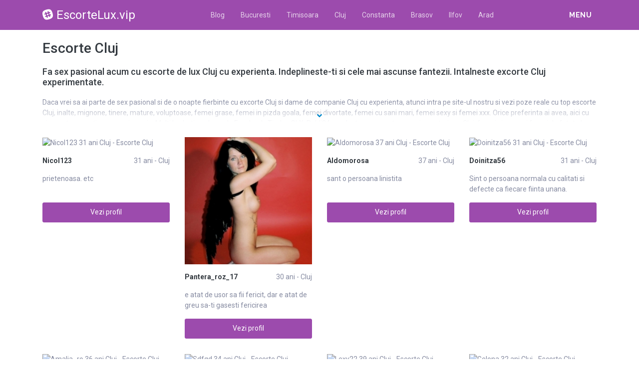

--- FILE ---
content_type: text/html; charset=UTF-8
request_url: https://escortelux.vip/escorte/cluj
body_size: 12336
content:
<!DOCTYPE html>
<html xmlns="http://www.w3.org/1999/xhtml" lang="ro" xml:lang="ro">
    <head>
        <base href="https://escortelux.vip/"/>
        <title>Escorte Cluj</title>
        <meta name="viewport" content="width=device-width, initial-scale=1, minimum-scale=1"/>
        <meta name="description" content="Escorte cluj care fac sex pe bani intra pe site sa vezi cele mai sexi escorte mature cluj perverse si care satisfac orice fantezie sexuala sex pasional" />
        <meta name="keywords" content=""/>
        <meta http-equiv="Content-Type" content="text/html; charset=UTF-8"/>
        <link rel="canonical" href="https://escortelux.vip/escorte/cluj" />
        <link rel="shortcut icon" type="image/png" href="static/images//favicon.ico"/>
        <link rel="stylesheet" href="https://escortelux.vip/assets/css/girls4date.landing.css?version=1768915407" />
        <!--push-->
        <script src="https://www.gstatic.com/firebasejs/6.6.1/firebase-app.js"></script>
        <script src="https://www.gstatic.com/firebasejs/6.6.1/firebase-messaging.js"></script>
        <script src="/sixupush.sw.js?version=1570467092"></script>
        <!--push-->
        <link rel="stylesheet" href="https://use.fontawesome.com/releases/v5.2.0/css/all.css" integrity="sha384-hWVjflwFxL6sNzntih27bfxkr27PmbbK/iSvJ+a4+0owXq79v+lsFkW54bOGbiDQ" crossorigin="anonymous">
            <link rel="stylesheet" href="https://escortelux.vip/assets/css/custom.css?v=0.0.22" />
                        <script src="//code.jquery.com/jquery-1.12.4.min.js" integrity="sha256-ZosEbRLbNQzLpnKIkEdrPv7lOy9C27hHQ+Xp8a4MxAQ=" crossorigin="anonymous"></script>
        <!-- Yandex.Metrika counter -->
<script type="text/javascript" >
   (function(m,e,t,r,i,k,a){m[i]=m[i]||function(){(m[i].a=m[i].a||[]).push(arguments)};
   m[i].l=1*new Date();k=e.createElement(t),a=e.getElementsByTagName(t)[0],k.async=1,k.src=r,a.parentNode.insertBefore(k,a)})
   (window, document, "script", "https://mc.yandex.ru/metrika/tag.js", "ym");

   ym(85443403, "init", {
        clickmap:true,
        trackLinks:true,
        accurateTrackBounce:true
   });
</script>
<noscript><div><img src="https://mc.yandex.ru/watch/85443403" style="position:absolute; left:-9999px;" alt="" /></div></noscript>
<!-- /Yandex.Metrika counter -->
    </head>
    <body class="bg-white pd-t-55">        <div class="g4d-sidebar-menu">
            <a href="" class="nav-close"><i class="fa fa-times"></i></a>
            <nav class="nav">
                <a class="nav-link" href="Escorte/alba" title="Femei din Alba">Alba</a><a class="nav-link" href="Escorte/arad" title="Femei din Arad">Arad</a><a class="nav-link" href="Escorte/arges" title="Femei din Arges">Arges</a><a class="nav-link" href="Escorte/bacau" title="Femei din Bacau">Bacau</a><a class="nav-link" href="Escorte/bihor" title="Femei din Bihor">Bihor</a><a class="nav-link" href="Escorte/bistrita-nasaud" title="Femei din Bistrita-Nasaud">Bistrita-Nasaud</a><a class="nav-link" href="Escorte/botosani" title="Femei din Botosani">Botosani</a><a class="nav-link" href="Escorte/braila" title="Femei din Braila">Braila</a><a class="nav-link" href="Escorte/brasov" title="Femei din Brasov">Brasov</a><a class="nav-link" href="Escorte/bucuresti" title="Femei din Bucuresti">Bucuresti</a><a class="nav-link" href="Escorte/buzau" title="Femei din Buzau">Buzau</a><a class="nav-link" href="Escorte/calarasi" title="Femei din Calarasi">Calarasi</a><a class="nav-link" href="Escorte/caras-severin" title="Femei din Caras-Severin">Caras-Severin</a><a class="nav-link" href="Escorte/cluj" title="Femei din Cluj">Cluj</a><a class="nav-link" href="Escorte/constanta" title="Femei din Constanta">Constanta</a><a class="nav-link" href="Escorte/covasna" title="Femei din Covasna">Covasna</a><a class="nav-link" href="Escorte/dambovita" title="Femei din Dambovita">Dambovita</a><a class="nav-link" href="Escorte/dolj" title="Femei din Dolj">Dolj</a><a class="nav-link" href="Escorte/galati" title="Femei din Galati">Galati</a><a class="nav-link" href="Escorte/giurgiu" title="Femei din Giurgiu">Giurgiu</a><a class="nav-link" href="Escorte/gorj" title="Femei din Gorj">Gorj</a><a class="nav-link" href="Escorte/harghita" title="Femei din Harghita">Harghita</a><a class="nav-link" href="Escorte/hunedoara" title="Femei din Hunedoara">Hunedoara</a><a class="nav-link" href="Escorte/ialomita" title="Femei din Ialomita">Ialomita</a><a class="nav-link" href="Escorte/iasi" title="Femei din Iasi">Iasi</a><a class="nav-link" href="Escorte/ilfov" title="Femei din Ilfov">Ilfov</a><a class="nav-link" href="Escorte/maramures" title="Femei din Maramures">Maramures</a><a class="nav-link" href="Escorte/mehedinti" title="Femei din Mehedinti">Mehedinti</a><a class="nav-link" href="Escorte/mures" title="Femei din Mures">Mures</a><a class="nav-link" href="Escorte/neamt" title="Femei din Neamt">Neamt</a><a class="nav-link" href="Escorte/olt" title="Femei din Olt">Olt</a><a class="nav-link" href="Escorte/prahova" title="Femei din Prahova">Prahova</a><a class="nav-link" href="Escorte/salaj" title="Femei din Salaj">Salaj</a><a class="nav-link" href="Escorte/satu-mare" title="Femei din Satu-Mare">Satu-Mare</a><a class="nav-link" href="Escorte/sibiu" title="Femei din Sibiu">Sibiu</a><a class="nav-link" href="Escorte/suceava" title="Femei din Suceava">Suceava</a><a class="nav-link" href="Escorte/teleorman" title="Femei din Teleorman">Teleorman</a><a class="nav-link" href="Escorte/timis" title="Femei din Timis">Timis</a><a class="nav-link" href="Escorte/tulcea" title="Femei din Tulcea">Tulcea</a><a class="nav-link" href="Escorte/valcea" title="Femei din Valcea">Valcea</a><a class="nav-link" href="Escorte/vaslui" title="Femei din Vaslui">Vaslui</a><a class="nav-link" href="Escorte/vrancea" title="Femei din Vrancea">Vrancea</a>  
            </nav>
        </div>
        <div class="g4d-header">
            <div class="container">
                <p class="g4d-logo"> <a href="https://escortelux.vip/" class="alogo"><i class="fab fa-slack"></i>EscorteLux.vip</a></p>
                <nav class="nav g4d-header-nav">
                    <a href="https://escortelux.vip/" class="nav-link-close"><i class="icon ion-close-round"></i></a>
                    <a href="/blog" class="nav-link">Blog</a>
                    <a href="https://escortelux.vip/escorte/bucuresti" class="nav-link">Bucuresti</a>
                    <a href="https://escortelux.vip/escorte/timis" class="nav-link">Timisoara</a>
                    <a href="https://escortelux.vip/escorte/cluj" class="nav-link">Cluj</a>
                    <a href="https://escortelux.vip/escorte/constanta" class="nav-link">Constanta</a>
                    <a href="https://escortelux.vip/escorte/brasov" class="nav-link">Brasov</a>
                    <a href="https://escortelux.vip/escorte/ilfov" class="nav-link">Ilfov</a>
                    <a href="https://escortelux.vip/escorte/arad" class="nav-link">Arad</a>

                </nav>

                <div class="dropdown">
                    <a href="" class="dropdown-link" data-toggle="dropdown" aria-haspopup="true" aria-expanded="false" data-offset="10,10"><span>Menu</span> <i class="icon ion-navicon-round"></i></a>
                    <div class="dropdown-menu dropdown-menu-right">
                        <div class="row">
                            <div class="col-md-3"><div class=" nav flex-column tx-size-13 tx-medium"><a href="escorte/alba" title="Femei din Alba" class="tx-gray-dark">Alba</a><a href="escorte/arad" title="Femei din Arad" class="tx-gray-dark">Arad</a><a href="escorte/arges" title="Femei din Arges" class="tx-gray-dark">Arges</a><a href="escorte/bacau" title="Femei din Bacau" class="tx-gray-dark">Bacau</a><a href="escorte/bihor" title="Femei din Bihor" class="tx-gray-dark">Bihor</a><a href="escorte/bistrita-nasaud" title="Femei din Bistrita-Nasaud" class="tx-gray-dark">Bistrita-Nasaud</a><a href="escorte/botosani" title="Femei din Botosani" class="tx-gray-dark">Botosani</a><a href="escorte/braila" title="Femei din Braila" class="tx-gray-dark">Braila</a><a href="escorte/brasov" title="Femei din Brasov" class="tx-gray-dark">Brasov</a><a href="escorte/bucuresti" title="Femei din Bucuresti" class="tx-gray-dark">Bucuresti</a><a href="escorte/buzau" title="Femei din Buzau" class="tx-gray-dark">Buzau</a></div></div><div class="col-md-3"><div class=" nav flex-column tx-size-13 tx-medium"><a href="escorte/calarasi" title="Femei din Calarasi" class="tx-gray-dark">Calarasi</a><a href="escorte/caras-severin" title="Femei din Caras-Severin" class="tx-gray-dark">Caras-Severin</a><a href="escorte/cluj" title="Femei din Cluj" class="tx-gray-dark">Cluj</a><a href="escorte/constanta" title="Femei din Constanta" class="tx-gray-dark">Constanta</a><a href="escorte/covasna" title="Femei din Covasna" class="tx-gray-dark">Covasna</a><a href="escorte/dambovita" title="Femei din Dambovita" class="tx-gray-dark">Dambovita</a><a href="escorte/dolj" title="Femei din Dolj" class="tx-gray-dark">Dolj</a><a href="escorte/galati" title="Femei din Galati" class="tx-gray-dark">Galati</a><a href="escorte/giurgiu" title="Femei din Giurgiu" class="tx-gray-dark">Giurgiu</a><a href="escorte/gorj" title="Femei din Gorj" class="tx-gray-dark">Gorj</a><a href="escorte/harghita" title="Femei din Harghita" class="tx-gray-dark">Harghita</a></div></div><div class="col-md-3"><div class=" nav flex-column tx-size-13 tx-medium"><a href="escorte/hunedoara" title="Femei din Hunedoara" class="tx-gray-dark">Hunedoara</a><a href="escorte/ialomita" title="Femei din Ialomita" class="tx-gray-dark">Ialomita</a><a href="escorte/iasi" title="Femei din Iasi" class="tx-gray-dark">Iasi</a><a href="escorte/ilfov" title="Femei din Ilfov" class="tx-gray-dark">Ilfov</a><a href="escorte/maramures" title="Femei din Maramures" class="tx-gray-dark">Maramures</a><a href="escorte/mehedinti" title="Femei din Mehedinti" class="tx-gray-dark">Mehedinti</a><a href="escorte/mures" title="Femei din Mures" class="tx-gray-dark">Mures</a><a href="escorte/neamt" title="Femei din Neamt" class="tx-gray-dark">Neamt</a><a href="escorte/olt" title="Femei din Olt" class="tx-gray-dark">Olt</a><a href="escorte/prahova" title="Femei din Prahova" class="tx-gray-dark">Prahova</a><a href="escorte/salaj" title="Femei din Salaj" class="tx-gray-dark">Salaj</a></div></div><div class="col-md-3"><div class=" nav flex-column tx-size-13 tx-medium"><a href="escorte/satu-mare" title="Femei din Satu-Mare" class="tx-gray-dark">Satu-Mare</a><a href="escorte/sibiu" title="Femei din Sibiu" class="tx-gray-dark">Sibiu</a><a href="escorte/suceava" title="Femei din Suceava" class="tx-gray-dark">Suceava</a><a href="escorte/teleorman" title="Femei din Teleorman" class="tx-gray-dark">Teleorman</a><a href="escorte/timis" title="Femei din Timis" class="tx-gray-dark">Timis</a><a href="escorte/tulcea" title="Femei din Tulcea" class="tx-gray-dark">Tulcea</a><a href="escorte/valcea" title="Femei din Valcea" class="tx-gray-dark">Valcea</a><a href="escorte/vaslui" title="Femei din Vaslui" class="tx-gray-dark">Vaslui</a><a href="escorte/vrancea" title="Femei din Vrancea" class="tx-gray-dark">Vrancea</a></div></div>  
                        </div>
                    </div><!-- dropdown-menu -->
                </div><!-- dropdown -->
                <a id="g4dMobileMenu" href="" class="mobile-menu"><span>Menu</span> <i class="icon ion-navicon-round"></i></a>
            </div>
        </div>


        <!-- Main -->
        <div class="g4d-body">
            <div class="container">
                                <h1 class="tx-gray-800 mg-t-20">Escorte Cluj</h1>
    <h2 class="tx-gray-800 mg-t-20 mg-b-20 tx-18">Fa sex pasional acum cu escorte de lux Cluj cu experienta. Indeplineste-ti si cele mai ascunse fantezii. Intalneste excorte Cluj experimentate. </h2>
            <div class="boxVMore">
        <div class="boxVMoreTxtBox"><div class="boxVMoreTxt">
            <p>Daca vrei sa ai parte de sex pasional si de o noapte fierbinte cu excorte Cluj si dame de companie Cluj cu experienta, atunci intra pe site-ul nostru si vezi poze reale cu top escorte Cluj, inalte, mignone, tinere, mature, voluptoase, femei grase, femei in pizda goala, femei divortate, femei cu sani mari, femei sexy si femei xxx. Orice preferinta ai avea, aici cu siguranta gasesti ceea ce ai nevoie. Multi barbati apeleaza la Facebook, Tinder, OLX, Publi24, sau Instagram pentru a gasi anunturi sex Cluj, femei singure si femei de futut, dar din pacate pe aceste retele de socializare pozele cu curve Cluj nici macar nu sunt reale. Nu este si cazul site-ului nostru, unde cu siguranta vei gasi fete Cluj extrem de atractive, Cluj escort, femei nud, femei bune, si femei pentru sex super pasionale. Toate te asteapta sa iti ofere clipe de neuitat, precum si cel mai tare sex anal sau sex oral. Uita de sex gratuit, femei ieftine, femei care se fut gratis si fete urate, si bucura-te acum de o experienta intima de neuitat cu femei mature de companie, femei frumoase, femei care sug pula, si femei care fac sex pasional. Mergi la sigur cu ajutorul site-ului nostru, unde poti gasi si webcam Cluj, unde vei avea ocazia sa admiri femei si fete voluptoase, pe care le poti suna pentru a stabili o intalnire intima. Nu ezita si alege o escorta Cluj super pasionala, o doamna maritata si dornica, o doamna divortata sau vaduva care abia asteapta sa experimenteze cu tine orice iti doresti pe plan sexual. Uita de tarfe si prostituate, si nu mai alege o femeie ieftina pentru sex, ci experimenteaza cu femei mature si escort Cluj cu pofta de sex pasional. Daca vrei placeri de neuitat si nu mai poti astepta pana gasesti o partenera, acum ai la indemana ta sex Cluj de cea mai buna calitate, cu femei sex frumoase si dornice, femei care se fut pe bani, femei mature goale, fete frumoase, si fete sexi. Toate abia asteapta sa puna in practica orice fantezie sexuala pe care o ai si pe care vrei sa o vezi implinita. Pe site mai gasesti si femei care se masturbeaza pe video cam sau la telefon, femei mature sexy, femei mature lesbiene, femei mature care se fut, si fete pentru sex fierbinte. Te-ai saturat de relatia monotona pe care o ai si iti doresti sa traiesti o experienta unica in materie de sex cu o profesionista? Nu mai pierde timpul si renunta la forum nimfomane Cluj pentru a intalni acum fete singure si disponibile la orice ora, fete xxx, fete futacioase, si fete care sug pula. Renunta la curve ieftine si fara experienta, si bucura-te de momente pasionale cu curve de lux, curve xxx, curve mature, curve porno, si femei bune de pula. Daca urmaresti filme porno cu fete virgine si ai o fantezie de acest gen, pe site gasesti si fete virgine cu care iti poti satisface chiar acum fantezia sexuala. Acum poti avea parte de placere de neegalat si senzatii unice daca alegi un futai cu femei mature. </p>
        </div></div>
        <div class="boxVMoreBtn"><a href="#"><i class="fa fa-angle-down"></i></a></div>
    </div>
    
<div class="row row-xs row-sm-sm row-lg g4d-profile-list-2 g4d-profile-row">
    
        <div class="col-6 col-lg-3 mg-b-30">
            <figure>
                <img src="https://www.mediacx.com/escorte/upload/thumbs/150-5391415_2756.jpg" class="img-fluid wd-100p" alt="Nicol123 31 ani Cluj - Escorte Cluj">
                <div class="g4d-profile-name">
                    <p class="tx-gray-800 tx-bold">Nicol123</p>
                    <p>31 ani - Cluj</p>
                </div>
                <p class="descr d-none d-sm-block">prietenoasa. etc</p>
                <a href="profile/2756" class="btn btn-success btn-block g4d-btn-profile" rel="nofollow">Vezi profil</a>
            </figure>
        </div>
	
        <div class="col-6 col-lg-3 mg-b-30">
            <figure>
                <img src="https://www.mediacx.com/escorte/upload/thumbs/150-5724525_3206.jpg" class="img-fluid wd-100p" alt="Pantera_roz_17 30 ani Cluj - Escorte Cluj">
                <div class="g4d-profile-name">
                    <p class="tx-gray-800 tx-bold">Pantera_roz_17</p>
                    <p>30 ani - Cluj</p>
                </div>
                <p class="descr d-none d-sm-block">e atat de usor sa fii fericit, dar e atat de greu sa-ti gasesti fericirea</p>
                <a href="profile/3206" class="btn btn-success btn-block g4d-btn-profile" rel="nofollow">Vezi profil</a>
            </figure>
        </div>
	
        <div class="col-6 col-lg-3 mg-b-30">
            <figure>
                <img src="https://www.mediacx.com/escorte/upload/thumbs/150-9867361_3164.jpg" class="img-fluid wd-100p" alt="Aldomorosa 37 ani Cluj - Escorte Cluj">
                <div class="g4d-profile-name">
                    <p class="tx-gray-800 tx-bold">Aldomorosa</p>
                    <p>37 ani - Cluj</p>
                </div>
                <p class="descr d-none d-sm-block">sant o persoana linistita</p>
                <a href="profile/3164" class="btn btn-success btn-block g4d-btn-profile" rel="nofollow">Vezi profil</a>
            </figure>
        </div>
	
        <div class="col-6 col-lg-3 mg-b-30">
            <figure>
                <img src="https://www.mediacx.com/escorte/upload/thumbs/150-2944586_3123.jpg" class="img-fluid wd-100p" alt="Doinitza56 31 ani Cluj - Escorte Cluj">
                <div class="g4d-profile-name">
                    <p class="tx-gray-800 tx-bold">Doinitza56</p>
                    <p>31 ani - Cluj</p>
                </div>
                <p class="descr d-none d-sm-block">Sint o persoana normala cu calitati si defecte ca fiecare fiinta unana. </p>
                <a href="profile/3123" class="btn btn-success btn-block g4d-btn-profile" rel="nofollow">Vezi profil</a>
            </figure>
        </div>
	
        <div class="col-6 col-lg-3 mg-b-30">
            <figure>
                <img src="https://www.mediacx.com/escorte/upload/thumbs/150-4459803_3082.jpg" class="img-fluid wd-100p" alt="Amalia_ro 36 ani Cluj - Escorte Cluj">
                <div class="g4d-profile-name">
                    <p class="tx-gray-800 tx-bold">Amalia_ro</p>
                    <p>36 ani - Cluj</p>
                </div>
                <p class="descr d-none d-sm-block">o persoana sincera si cu mult bun simt</p>
                <a href="profile/3082" class="btn btn-success btn-block g4d-btn-profile" rel="nofollow">Vezi profil</a>
            </figure>
        </div>
	
        <div class="col-6 col-lg-3 mg-b-30">
            <figure>
                <img src="https://www.mediacx.com/escorte/upload/thumbs/150-1211252_3041.jpg" class="img-fluid wd-100p" alt="Sdfgd 34 ani Cluj - Escorte Cluj">
                <div class="g4d-profile-name">
                    <p class="tx-gray-800 tx-bold">Sdfgd</p>
                    <p>34 ani - Cluj</p>
                </div>
                <p class="descr d-none d-sm-block">of e tare greu sa te descrii, insa consider ca sunt o persoana destul de matura,</p>
                <a href="profile/3041" class="btn btn-success btn-block g4d-btn-profile" rel="nofollow">Vezi profil</a>
            </figure>
        </div>
	
        <div class="col-6 col-lg-3 mg-b-30">
            <figure>
                <img src="https://www.mediacx.com/escorte/upload/thumbs/150-1694846_3002.jpg" class="img-fluid wd-100p" alt="Lexy22 39 ani Cluj - Escorte Cluj">
                <div class="g4d-profile-name">
                    <p class="tx-gray-800 tx-bold">Lexy22</p>
                    <p>39 ani - Cluj</p>
                </div>
                <p class="descr d-none d-sm-block">calma linistita cu capul pe umeri</p>
                <a href="profile/3002" class="btn btn-success btn-block g4d-btn-profile" rel="nofollow">Vezi profil</a>
            </figure>
        </div>
	
        <div class="col-6 col-lg-3 mg-b-30">
            <figure>
                <img src="https://www.mediacx.com/escorte/upload/thumbs/150-1084008_2960.jpg" class="img-fluid wd-100p" alt="Gelona 32 ani Cluj - Escorte Cluj">
                <div class="g4d-profile-name">
                    <p class="tx-gray-800 tx-bold">Gelona</p>
                    <p>32 ani - Cluj</p>
                </div>
                <p class="descr d-none d-sm-block">satena, ochi caprui, licentiata</p>
                <a href="profile/2960" class="btn btn-success btn-block g4d-btn-profile" rel="nofollow">Vezi profil</a>
            </figure>
        </div>
	
        <div class="col-6 col-lg-3 mg-b-30">
            <figure>
                <img src="https://www.mediacx.com/escorte/upload/thumbs/150-4233506_2919.jpg" class="img-fluid wd-100p" alt="Mariana1959 25 ani Cluj - Escorte Cluj">
                <div class="g4d-profile-name">
                    <p class="tx-gray-800 tx-bold">Mariana1959</p>
                    <p>25 ani - Cluj</p>
                </div>
                <p class="descr d-none d-sm-block">nu sunt aici pt aventuri. sper sa fiu inteleasa vreau o relatie bazata pe respec</p>
                <a href="profile/2919" class="btn btn-success btn-block g4d-btn-profile" rel="nofollow">Vezi profil</a>
            </figure>
        </div>
	
        <div class="col-6 col-lg-3 mg-b-30">
            <figure>
                <img src="https://www.mediacx.com/escorte/upload/thumbs/150-4536599_2881.jpg" class="img-fluid wd-100p" alt="Byank_buburuza 28 ani Cluj - Escorte Cluj">
                <div class="g4d-profile-name">
                    <p class="tx-gray-800 tx-bold">Byank_buburuza</p>
                    <p>28 ani - Cluj</p>
                </div>
                <p class="descr d-none d-sm-block">buna! sunt usor haotica si in miscare tot timpul, schimbatoare ( a nu se inteleg</p>
                <a href="profile/2881" class="btn btn-success btn-block g4d-btn-profile" rel="nofollow">Vezi profil</a>
            </figure>
        </div>
	
        <div class="col-6 col-lg-3 mg-b-30">
            <figure>
                <img src="https://www.mediacx.com/escorte/upload/thumbs/150-1201736_2840.jpg" class="img-fluid wd-100p" alt="Sara250c 31 ani Cluj - Escorte Cluj">
                <div class="g4d-profile-name">
                    <p class="tx-gray-800 tx-bold">Sara250c</p>
                    <p>31 ani - Cluj</p>
                </div>
                <p class="descr d-none d-sm-block">Totul ne desparte:*</p>
                <a href="profile/2840" class="btn btn-success btn-block g4d-btn-profile" rel="nofollow">Vezi profil</a>
            </figure>
        </div>
	
        <div class="col-6 col-lg-3 mg-b-30">
            <figure>
                <img src="https://www.mediacx.com/escorte/upload/thumbs/150-9831749_2798.jpg" class="img-fluid wd-100p" alt="Gretit 35 ani Cluj - Escorte Cluj">
                <div class="g4d-profile-name">
                    <p class="tx-gray-800 tx-bold">Gretit</p>
                    <p>35 ani - Cluj</p>
                </div>
                <p class="descr d-none d-sm-block">sunt o persoana sincera, distractiva, intelgatoare</p>
                <a href="profile/2798" class="btn btn-success btn-block g4d-btn-profile" rel="nofollow">Vezi profil</a>
            </figure>
        </div>
	
        <div class="col-6 col-lg-3 mg-b-30">
            <figure>
                <img src="https://www.mediacx.com/escorte/upload/thumbs/150-9169144_3246.jpg" class="img-fluid wd-100p" alt="Claudia25 35 ani Cluj - Escorte Cluj">
                <div class="g4d-profile-name">
                    <p class="tx-gray-800 tx-bold">Claudia25</p>
                    <p>35 ani - Cluj</p>
                </div>
                <p class="descr d-none d-sm-block">sunt o fata de gasca si sunt foarte ambitioasa</p>
                <a href="profile/3246" class="btn btn-success btn-block g4d-btn-profile" rel="nofollow">Vezi profil</a>
            </figure>
        </div>
	
        <div class="col-6 col-lg-3 mg-b-30">
            <figure>
                <img src="https://www.mediacx.com/escorte/upload/thumbs/150-8943247_2714.jpg" class="img-fluid wd-100p" alt="Sga33 31 ani Cluj - Escorte Cluj">
                <div class="g4d-profile-name">
                    <p class="tx-gray-800 tx-bold">Sga33</p>
                    <p>31 ani - Cluj</p>
                </div>
                <p class="descr d-none d-sm-block">O femeie singura care are nevoie de dragoste si siguranta</p>
                <a href="profile/2714" class="btn btn-success btn-block g4d-btn-profile" rel="nofollow">Vezi profil</a>
            </figure>
        </div>
	
        <div class="col-6 col-lg-3 mg-b-30">
            <figure>
                <img src="https://www.mediacx.com/escorte/upload/thumbs/150-4698985_2674.jpg" class="img-fluid wd-100p" alt="Danutzaand 37 ani Cluj - Escorte Cluj">
                <div class="g4d-profile-name">
                    <p class="tx-gray-800 tx-bold">Danutzaand</p>
                    <p>37 ani - Cluj</p>
                </div>
                <p class="descr d-none d-sm-block">intr-o zi, cineva o sa intre in viata ta si te va face sa intelegi de ce nu a me</p>
                <a href="profile/2674" class="btn btn-success btn-block g4d-btn-profile" rel="nofollow">Vezi profil</a>
            </figure>
        </div>
	
        <div class="col-6 col-lg-3 mg-b-30">
            <figure>
                <img src="https://www.mediacx.com/escorte/upload/thumbs/150-2499383_2633.jpg" class="img-fluid wd-100p" alt="Marianna45 33 ani Cluj - Escorte Cluj">
                <div class="g4d-profile-name">
                    <p class="tx-gray-800 tx-bold">Marianna45</p>
                    <p>33 ani - Cluj</p>
                </div>
                <p class="descr d-none d-sm-block">Dak esty un imbecil nu te baga in seama. !</p>
                <a href="profile/2633" class="btn btn-success btn-block g4d-btn-profile" rel="nofollow">Vezi profil</a>
            </figure>
        </div>
	
        <div class="col-6 col-lg-3 mg-b-30">
            <figure>
                <img src="https://www.mediacx.com/escorte/upload/thumbs/150-3345847_2593.jpg" class="img-fluid wd-100p" alt="Danielaroma71 26 ani Cluj - Escorte Cluj">
                <div class="g4d-profile-name">
                    <p class="tx-gray-800 tx-bold">Danielaroma71</p>
                    <p>26 ani - Cluj</p>
                </div>
                <p class="descr d-none d-sm-block">sunt eu ca nimeni altcineva. , . sunt deosebita. </p>
                <a href="profile/2593" class="btn btn-success btn-block g4d-btn-profile" rel="nofollow">Vezi profil</a>
            </figure>
        </div>
	
        <div class="col-6 col-lg-3 mg-b-30">
            <figure>
                <img src="https://www.mediacx.com/escorte/upload/thumbs/150-2811578_2551.jpg" class="img-fluid wd-100p" alt="Danyyyela 28 ani Cluj - Escorte Cluj">
                <div class="g4d-profile-name">
                    <p class="tx-gray-800 tx-bold">Danyyyela</p>
                    <p>28 ani - Cluj</p>
                </div>
                <p class="descr d-none d-sm-block">Energica si singura, dar deloc disperata</p>
                <a href="profile/2551" class="btn btn-success btn-block g4d-btn-profile" rel="nofollow">Vezi profil</a>
            </figure>
        </div>
	
        <div class="col-6 col-lg-3 mg-b-30">
            <figure>
                <img src="https://www.mediacx.com/escorte/upload/thumbs/150-7338337_2509.jpg" class="img-fluid wd-100p" alt="Telirely 39 ani Cluj - Escorte Cluj">
                <div class="g4d-profile-name">
                    <p class="tx-gray-800 tx-bold">Telirely</p>
                    <p>39 ani - Cluj</p>
                </div>
                <p class="descr d-none d-sm-block">sunt o fata super de treaba. </p>
                <a href="profile/2509" class="btn btn-success btn-block g4d-btn-profile" rel="nofollow">Vezi profil</a>
            </figure>
        </div>
	
        <div class="col-6 col-lg-3 mg-b-30">
            <figure>
                <img src="https://www.mediacx.com/escorte/upload/thumbs/150-5880894_2467.jpg" class="img-fluid wd-100p" alt="Flory16 27 ani Cluj - Escorte Cluj">
                <div class="g4d-profile-name">
                    <p class="tx-gray-800 tx-bold">Flory16</p>
                    <p>27 ani - Cluj</p>
                </div>
                <p class="descr d-none d-sm-block">Ma voi stradui sa nu va dezamagesc!</p>
                <a href="profile/2467" class="btn btn-success btn-block g4d-btn-profile" rel="nofollow">Vezi profil</a>
            </figure>
        </div>
	
        <div class="col-6 col-lg-3 mg-b-30">
            <figure>
                <img src="https://www.mediacx.com/escorte/upload/thumbs/150-8329528_2425.jpg" class="img-fluid wd-100p" alt="Mm55 26 ani Cluj - Escorte Cluj">
                <div class="g4d-profile-name">
                    <p class="tx-gray-800 tx-bold">Mm55</p>
                    <p>26 ani - Cluj</p>
                </div>
                <p class="descr d-none d-sm-block">draguta, pasionala si inteligenta</p>
                <a href="profile/2425" class="btn btn-success btn-block g4d-btn-profile" rel="nofollow">Vezi profil</a>
            </figure>
        </div>
	
        <div class="col-6 col-lg-3 mg-b-30">
            <figure>
                <img src="https://www.mediacx.com/escorte/upload/thumbs/150-7278572_2383.jpg" class="img-fluid wd-100p" alt="Elly2727 30 ani Cluj - Escorte Cluj">
                <div class="g4d-profile-name">
                    <p class="tx-gray-800 tx-bold">Elly2727</p>
                    <p>30 ani - Cluj</p>
                </div>
                <p class="descr d-none d-sm-block">Vesela, ambitioasa, cand imi propun ceva merg pana la capat. </p>
                <a href="profile/2383" class="btn btn-success btn-block g4d-btn-profile" rel="nofollow">Vezi profil</a>
            </figure>
        </div>
	
        <div class="col-6 col-lg-3 mg-b-30">
            <figure>
                <img src="https://www.mediacx.com/escorte/upload/thumbs/150-6082249_2342.jpg" class="img-fluid wd-100p" alt="Cyclone 35 ani Cluj - Escorte Cluj">
                <div class="g4d-profile-name">
                    <p class="tx-gray-800 tx-bold">Cyclone</p>
                    <p>35 ani - Cluj</p>
                </div>
                <p class="descr d-none d-sm-block">I am spontaneous, traditional at heart, rarely get angry, appreciate honesty, an</p>
                <a href="profile/2342" class="btn btn-success btn-block g4d-btn-profile" rel="nofollow">Vezi profil</a>
            </figure>
        </div>
	
        <div class="col-6 col-lg-3 mg-b-30">
            <figure>
                <img src="https://www.mediacx.com/escorte/upload/thumbs/150-9467329_2300.jpg" class="img-fluid wd-100p" alt="Carina_val 34 ani Cluj - Escorte Cluj">
                <div class="g4d-profile-name">
                    <p class="tx-gray-800 tx-bold">Carina_val</p>
                    <p>34 ani - Cluj</p>
                </div>
                <p class="descr d-none d-sm-block">viata e frumoasa, scurta si trebuie traita la max</p>
                <a href="profile/2300" class="btn btn-success btn-block g4d-btn-profile" rel="nofollow">Vezi profil</a>
            </figure>
        </div>
	
        <div class="col-6 col-lg-3 mg-b-30">
            <figure>
                <img src="https://www.mediacx.com/escorte/upload/thumbs/150-9023219_3695.jpg" class="img-fluid wd-100p" alt="Eunice25 31 ani Cluj - Escorte Cluj">
                <div class="g4d-profile-name">
                    <p class="tx-gray-800 tx-bold">Eunice25</p>
                    <p>31 ani - Cluj</p>
                </div>
                <p class="descr d-none d-sm-block">persoana corecta, onesta. </p>
                <a href="profile/3695" class="btn btn-success btn-block g4d-btn-profile" rel="nofollow">Vezi profil</a>
            </figure>
        </div>
	
        <div class="col-6 col-lg-3 mg-b-30">
            <figure>
                <img src="https://www.mediacx.com/escorte/upload/thumbs/150-5680917_4186.jpg" class="img-fluid wd-100p" alt="Lo_re_na 28 ani Cluj - Escorte Cluj">
                <div class="g4d-profile-name">
                    <p class="tx-gray-800 tx-bold">Lo_re_na</p>
                    <p>28 ani - Cluj</p>
                </div>
                <p class="descr d-none d-sm-block">Sunt o persoana modesta, romantica, linistita. Nu-mi place sa vorbesc despre min</p>
                <a href="profile/4186" class="btn btn-success btn-block g4d-btn-profile" rel="nofollow">Vezi profil</a>
            </figure>
        </div>
	
        <div class="col-6 col-lg-3 mg-b-30">
            <figure>
                <img src="https://www.mediacx.com/escorte/upload/thumbs/150-2654390_4105.jpg" class="img-fluid wd-100p" alt="Liubii 35 ani Cluj - Escorte Cluj">
                <div class="g4d-profile-name">
                    <p class="tx-gray-800 tx-bold">Liubii</p>
                    <p>35 ani - Cluj</p>
                </div>
                <p class="descr d-none d-sm-block">bruneta. ochii caprui. sursa ta de inspiratie</p>
                <a href="profile/4105" class="btn btn-success btn-block g4d-btn-profile" rel="nofollow">Vezi profil</a>
            </figure>
        </div>
	
        <div class="col-6 col-lg-3 mg-b-30">
            <figure>
                <img src="https://www.mediacx.com/escorte/upload/thumbs/150-2511138_4064.jpg" class="img-fluid wd-100p" alt="Danaida78 34 ani Cluj - Escorte Cluj">
                <div class="g4d-profile-name">
                    <p class="tx-gray-800 tx-bold">Danaida78</p>
                    <p>34 ani - Cluj</p>
                </div>
                <p class="descr d-none d-sm-block">Fire vesela usor aroganta cand imi displace ceva!</p>
                <a href="profile/4064" class="btn btn-success btn-block g4d-btn-profile" rel="nofollow">Vezi profil</a>
            </figure>
        </div>
	
        <div class="col-6 col-lg-3 mg-b-30">
            <figure>
                <img src="https://www.mediacx.com/escorte/upload/thumbs/150-7680790_4023.jpg" class="img-fluid wd-100p" alt="Annencita 29 ani Cluj - Escorte Cluj">
                <div class="g4d-profile-name">
                    <p class="tx-gray-800 tx-bold">Annencita</p>
                    <p>29 ani - Cluj</p>
                </div>
                <p class="descr d-none d-sm-block">am obosit sa ascult minciuni. sa ascult oameni care se ascund in spatele unui mo</p>
                <a href="profile/4023" class="btn btn-success btn-block g4d-btn-profile" rel="nofollow">Vezi profil</a>
            </figure>
        </div>
	
        <div class="col-6 col-lg-3 mg-b-30">
            <figure>
                <img src="https://www.mediacx.com/escorte/upload/thumbs/150-2145723_3981.jpg" class="img-fluid wd-100p" alt="Www1 25 ani Cluj - Escorte Cluj">
                <div class="g4d-profile-name">
                    <p class="tx-gray-800 tx-bold">Www1</p>
                    <p>25 ani - Cluj</p>
                </div>
                <p class="descr d-none d-sm-block">sunt o fata sociabila, cu chef de viata. i-mi caut o relatie stabila alaturi de </p>
                <a href="profile/3981" class="btn btn-success btn-block g4d-btn-profile" rel="nofollow">Vezi profil</a>
            </figure>
        </div>
	
        <div class="col-6 col-lg-3 mg-b-30">
            <figure>
                <img src="https://www.mediacx.com/escorte/upload/thumbs/150-5992958_3940.jpg" class="img-fluid wd-100p" alt="Merticarmarinella 28 ani Cluj - Escorte Cluj">
                <div class="g4d-profile-name">
                    <p class="tx-gray-800 tx-bold">Merticarmarin...</p>
                    <p>28 ani - Cluj</p>
                </div>
                <p class="descr d-none d-sm-block">Despre mine nu am foarte multe de spus, doar am foarte multe de demonstrat, foar</p>
                <a href="profile/3940" class="btn btn-success btn-block g4d-btn-profile" rel="nofollow">Vezi profil</a>
            </figure>
        </div>
	
        <div class="col-6 col-lg-3 mg-b-30">
            <figure>
                <img src="https://www.mediacx.com/escorte/upload/thumbs/150-2098827_3900.jpg" class="img-fluid wd-100p" alt="Selenia_2912 30 ani Cluj - Escorte Cluj">
                <div class="g4d-profile-name">
                    <p class="tx-gray-800 tx-bold">Selenia_2912</p>
                    <p>30 ani - Cluj</p>
                </div>
                <p class="descr d-none d-sm-block">ma plac asa cum sunt</p>
                <a href="profile/3900" class="btn btn-success btn-block g4d-btn-profile" rel="nofollow">Vezi profil</a>
            </figure>
        </div>
	
        <div class="col-6 col-lg-3 mg-b-30">
            <figure>
                <img src="https://www.mediacx.com/escorte/upload/thumbs/150-1909794_3859.jpg" class="img-fluid wd-100p" alt="Lusiinda 31 ani Cluj - Escorte Cluj">
                <div class="g4d-profile-name">
                    <p class="tx-gray-800 tx-bold">Lusiinda</p>
                    <p>31 ani - Cluj</p>
                </div>
                <p class="descr d-none d-sm-block">Caut simplitate, decenta si bun-simt! A iubi inseamna poate, a lumina cea mai fr</p>
                <a href="profile/3859" class="btn btn-success btn-block g4d-btn-profile" rel="nofollow">Vezi profil</a>
            </figure>
        </div>
	
        <div class="col-6 col-lg-3 mg-b-30">
            <figure>
                <img src="https://www.mediacx.com/escorte/upload/thumbs/150-5064092_3818.jpg" class="img-fluid wd-100p" alt="Lorenko 34 ani Cluj - Escorte Cluj">
                <div class="g4d-profile-name">
                    <p class="tx-gray-800 tx-bold">Lorenko</p>
                    <p>34 ani - Cluj</p>
                </div>
                <p class="descr d-none d-sm-block">Intelectuala normala cu toate membrele si organele la locul lor si in stare buna</p>
                <a href="profile/3818" class="btn btn-success btn-block g4d-btn-profile" rel="nofollow">Vezi profil</a>
            </figure>
        </div>
	
        <div class="col-6 col-lg-3 mg-b-30">
            <figure>
                <img src="https://www.mediacx.com/escorte/upload/thumbs/150-7184470_3777.jpg" class="img-fluid wd-100p" alt="Vasilica9 27 ani Cluj - Escorte Cluj">
                <div class="g4d-profile-name">
                    <p class="tx-gray-800 tx-bold">Vasilica9</p>
                    <p>27 ani - Cluj</p>
                </div>
                <p class="descr d-none d-sm-block">eu si atit. </p>
                <a href="profile/3777" class="btn btn-success btn-block g4d-btn-profile" rel="nofollow">Vezi profil</a>
            </figure>
        </div>
	
        <div class="col-6 col-lg-3 mg-b-30">
            <figure>
                <img src="https://www.mediacx.com/escorte/upload/thumbs/150-6622835_3737.jpg" class="img-fluid wd-100p" alt="Camy23 34 ani Cluj - Escorte Cluj">
                <div class="g4d-profile-name">
                    <p class="tx-gray-800 tx-bold">Camy23</p>
                    <p>34 ani - Cluj</p>
                </div>
                <p class="descr d-none d-sm-block">plina de viata! cred. </p>
                <a href="profile/3737" class="btn btn-success btn-block g4d-btn-profile" rel="nofollow">Vezi profil</a>
            </figure>
        </div>
	
        <div class="col-6 col-lg-3 mg-b-30">
            <figure>
                <img src="https://www.mediacx.com/escorte/upload/thumbs/150-5821838_2259.jpg" class="img-fluid wd-100p" alt="Ccdana7_ 27 ani Cluj - Escorte Cluj">
                <div class="g4d-profile-name">
                    <p class="tx-gray-800 tx-bold">Ccdana7_</p>
                    <p>27 ani - Cluj</p>
                </div>
                <p class="descr d-none d-sm-block">sociabila, optimista, onesta, loiala, credincioasa, cu simtul umorului</p>
                <a href="profile/2259" class="btn btn-success btn-block g4d-btn-profile" rel="nofollow">Vezi profil</a>
            </figure>
        </div>
	
        <div class="col-6 col-lg-3 mg-b-30">
            <figure>
                <img src="https://www.mediacx.com/escorte/upload/thumbs/150-6437534_3653.jpg" class="img-fluid wd-100p" alt="Buburuza02 28 ani Cluj - Escorte Cluj">
                <div class="g4d-profile-name">
                    <p class="tx-gray-800 tx-bold">Buburuza02</p>
                    <p>28 ani - Cluj</p>
                </div>
                <p class="descr d-none d-sm-block">dak vr sa ne cun. vei afla mai multe</p>
                <a href="profile/3653" class="btn btn-success btn-block g4d-btn-profile" rel="nofollow">Vezi profil</a>
            </figure>
        </div>
	
        <div class="col-6 col-lg-3 mg-b-30">
            <figure>
                <img src="https://www.mediacx.com/escorte/upload/thumbs/150-8293299_3611.jpg" class="img-fluid wd-100p" alt="Lilien 34 ani Cluj - Escorte Cluj">
                <div class="g4d-profile-name">
                    <p class="tx-gray-800 tx-bold">Lilien</p>
                    <p>34 ani - Cluj</p>
                </div>
                <p class="descr d-none d-sm-block">Sunt o persoana sincera, cu simtul umorului, devotata intemeierii unei familii, </p>
                <a href="profile/3611" class="btn btn-success btn-block g4d-btn-profile" rel="nofollow">Vezi profil</a>
            </figure>
        </div>
	
        <div class="col-6 col-lg-3 mg-b-30">
            <figure>
                <img src="https://www.mediacx.com/escorte/upload/thumbs/150-7644409_3571.jpg" class="img-fluid wd-100p" alt="Ana0405 29 ani Cluj - Escorte Cluj">
                <div class="g4d-profile-name">
                    <p class="tx-gray-800 tx-bold">Ana0405</p>
                    <p>29 ani - Cluj</p>
                </div>
                <p class="descr d-none d-sm-block">Viata parca are mai multa savoare cand ai cu cine sa imparti un gand, o bucurie,</p>
                <a href="profile/3571" class="btn btn-success btn-block g4d-btn-profile" rel="nofollow">Vezi profil</a>
            </figure>
        </div>
	
        <div class="col-6 col-lg-3 mg-b-30">
            <figure>
                <img src="https://www.mediacx.com/escorte/upload/thumbs/150-9614467_3530.jpg" class="img-fluid wd-100p" alt="Marry_4u 33 ani Cluj - Escorte Cluj">
                <div class="g4d-profile-name">
                    <p class="tx-gray-800 tx-bold">Marry_4u</p>
                    <p>33 ani - Cluj</p>
                </div>
                <p class="descr d-none d-sm-block">sunt aici pentru a-mi face un iubit sau o. </p>
                <a href="profile/3530" class="btn btn-success btn-block g4d-btn-profile" rel="nofollow">Vezi profil</a>
            </figure>
        </div>
	
        <div class="col-6 col-lg-3 mg-b-30">
            <figure>
                <img src="https://www.mediacx.com/escorte/upload/thumbs/150-5519391_3489.jpg" class="img-fluid wd-100p" alt="Kyky18de 33 ani Cluj - Escorte Cluj">
                <div class="g4d-profile-name">
                    <p class="tx-gray-800 tx-bold">Kyky18de</p>
                    <p>33 ani - Cluj</p>
                </div>
                <p class="descr d-none d-sm-block">singura, sincera, corecta, selectiva</p>
                <a href="profile/3489" class="btn btn-success btn-block g4d-btn-profile" rel="nofollow">Vezi profil</a>
            </figure>
        </div>
	
        <div class="col-6 col-lg-3 mg-b-30">
            <figure>
                <img src="https://www.mediacx.com/escorte/upload/thumbs/150-1979848_3447.jpg" class="img-fluid wd-100p" alt="Iiiionik 32 ani Cluj - Escorte Cluj">
                <div class="g4d-profile-name">
                    <p class="tx-gray-800 tx-bold">Iiiionik</p>
                    <p>32 ani - Cluj</p>
                </div>
                <p class="descr d-none d-sm-block">A inceput olimpiada</p>
                <a href="profile/3447" class="btn btn-success btn-block g4d-btn-profile" rel="nofollow">Vezi profil</a>
            </figure>
        </div>
	
        <div class="col-6 col-lg-3 mg-b-30">
            <figure>
                <img src="https://www.mediacx.com/escorte/upload/thumbs/150-3057595_3408.jpg" class="img-fluid wd-100p" alt="Cocolina68 36 ani Cluj - Escorte Cluj">
                <div class="g4d-profile-name">
                    <p class="tx-gray-800 tx-bold">Cocolina68</p>
                    <p>36 ani - Cluj</p>
                </div>
                <p class="descr d-none d-sm-block">O femeie obisnuita, placuta, pe care sa ti-o doresti alaturi. </p>
                <a href="profile/3408" class="btn btn-success btn-block g4d-btn-profile" rel="nofollow">Vezi profil</a>
            </figure>
        </div>
	
        <div class="col-6 col-lg-3 mg-b-30">
            <figure>
                <img src="https://www.mediacx.com/escorte/upload/thumbs/150-5115821_3367.jpg" class="img-fluid wd-100p" alt="Stefania_fany 38 ani Cluj - Escorte Cluj">
                <div class="g4d-profile-name">
                    <p class="tx-gray-800 tx-bold">Stefania_fany</p>
                    <p>38 ani - Cluj</p>
                </div>
                <p class="descr d-none d-sm-block">Blonda cu ochi albastri. </p>
                <a href="profile/3367" class="btn btn-success btn-block g4d-btn-profile" rel="nofollow">Vezi profil</a>
            </figure>
        </div>
	
        <div class="col-6 col-lg-3 mg-b-30">
            <figure>
                <img src="https://www.mediacx.com/escorte/upload/thumbs/150-9592665_3327.jpg" class="img-fluid wd-100p" alt="Ionescu_cristina 30 ani Cluj - Escorte Cluj">
                <div class="g4d-profile-name">
                    <p class="tx-gray-800 tx-bold">Ionescu_crist...</p>
                    <p>30 ani - Cluj</p>
                </div>
                <p class="descr d-none d-sm-block">sociabila, scorpion care otraveste, sufletista, etc. </p>
                <a href="profile/3327" class="btn btn-success btn-block g4d-btn-profile" rel="nofollow">Vezi profil</a>
            </figure>
        </div>
	
        <div class="col-6 col-lg-3 mg-b-30">
            <figure>
                <img src="https://www.mediacx.com/escorte/upload/thumbs/150-1096132_3287.jpg" class="img-fluid wd-100p" alt="Viorica 34 ani Cluj - Escorte Cluj">
                <div class="g4d-profile-name">
                    <p class="tx-gray-800 tx-bold">Viorica</p>
                    <p>34 ani - Cluj</p>
                </div>
                <p class="descr d-none d-sm-block">sunt OK. :)</p>
                <a href="profile/3287" class="btn btn-success btn-block g4d-btn-profile" rel="nofollow">Vezi profil</a>
            </figure>
        </div>
	
        <div class="col-6 col-lg-3 mg-b-30">
            <figure>
                <img src="https://www.mediacx.com/escorte/upload/thumbs/150-8108032_825.jpg" class="img-fluid wd-100p" alt="Nicole 30 ani Cluj - Escorte Cluj">
                <div class="g4d-profile-name">
                    <p class="tx-gray-800 tx-bold">Nicole</p>
                    <p>30 ani - Cluj</p>
                </div>
                <p class="descr d-none d-sm-block">Sensibila, vesela, iubitoare, intentii serioase. Imi plac artele plastice, hobby</p>
                <a href="profile/825" class="btn btn-success btn-block g4d-btn-profile" rel="nofollow">Vezi profil</a>
            </figure>
        </div>
	
        <div class="col-6 col-lg-3 mg-b-30">
            <figure>
                <img src="https://www.mediacx.com/escorte/upload/thumbs/150-6999537_1274.jpg" class="img-fluid wd-100p" alt="Irina63 33 ani Cluj - Escorte Cluj">
                <div class="g4d-profile-name">
                    <p class="tx-gray-800 tx-bold">Irina63</p>
                    <p>33 ani - Cluj</p>
                </div>
                <p class="descr d-none d-sm-block">sunt o fire vesela. si prietenoasa. si vorbareata</p>
                <a href="profile/1274" class="btn btn-success btn-block g4d-btn-profile" rel="nofollow">Vezi profil</a>
            </figure>
        </div>
	
        <div class="col-6 col-lg-3 mg-b-30">
            <figure>
                <img src="https://www.mediacx.com/escorte/upload/thumbs/150-5463254_1235.jpg" class="img-fluid wd-100p" alt="Deni_denisa 35 ani Cluj - Escorte Cluj">
                <div class="g4d-profile-name">
                    <p class="tx-gray-800 tx-bold">Deni_denisa</p>
                    <p>35 ani - Cluj</p>
                </div>
                <p class="descr d-none d-sm-block">ocupata cu familia. deci. nu caut nimik. sincer! sunt doar un cupidon pe aici. !</p>
                <a href="profile/1235" class="btn btn-success btn-block g4d-btn-profile" rel="nofollow">Vezi profil</a>
            </figure>
        </div>
	
        <div class="col-6 col-lg-3 mg-b-30">
            <figure>
                <img src="https://www.mediacx.com/escorte/upload/thumbs/150-1915557_1194.jpg" class="img-fluid wd-100p" alt="Bruneta6711 36 ani Cluj - Escorte Cluj">
                <div class="g4d-profile-name">
                    <p class="tx-gray-800 tx-bold">Bruneta6711</p>
                    <p>36 ani - Cluj</p>
                </div>
                <p class="descr d-none d-sm-block">nimic de spus</p>
                <a href="profile/1194" class="btn btn-success btn-block g4d-btn-profile" rel="nofollow">Vezi profil</a>
            </figure>
        </div>
	
        <div class="col-6 col-lg-3 mg-b-30">
            <figure>
                <img src="https://www.mediacx.com/escorte/upload/thumbs/150-5285689_1154.jpg" class="img-fluid wd-100p" alt="Lilisor46 29 ani Cluj - Escorte Cluj">
                <div class="g4d-profile-name">
                    <p class="tx-gray-800 tx-bold">Lilisor46</p>
                    <p>29 ani - Cluj</p>
                </div>
                <p class="descr d-none d-sm-block">sociabila, simtul umorului, corecta, stabila cu simtul proprietatii dezvoltat. u</p>
                <a href="profile/1154" class="btn btn-success btn-block g4d-btn-profile" rel="nofollow">Vezi profil</a>
            </figure>
        </div>
	
        <div class="col-6 col-lg-3 mg-b-30">
            <figure>
                <img src="https://www.mediacx.com/escorte/upload/thumbs/150-7939825_1114.jpg" class="img-fluid wd-100p" alt="Liliana_mariana 38 ani Cluj - Escorte Cluj">
                <div class="g4d-profile-name">
                    <p class="tx-gray-800 tx-bold">Liliana_mariana</p>
                    <p>38 ani - Cluj</p>
                </div>
                <p class="descr d-none d-sm-block">imi place distractia. </p>
                <a href="profile/1114" class="btn btn-success btn-block g4d-btn-profile" rel="nofollow">Vezi profil</a>
            </figure>
        </div>
	
        <div class="col-6 col-lg-3 mg-b-30">
            <figure>
                <img src="https://www.mediacx.com/escorte/upload/thumbs/150-6954088_1074.jpg" class="img-fluid wd-100p" alt="Maryanabr 28 ani Cluj - Escorte Cluj">
                <div class="g4d-profile-name">
                    <p class="tx-gray-800 tx-bold">Maryanabr</p>
                    <p>28 ani - Cluj</p>
                </div>
                <p class="descr d-none d-sm-block">POti dori un lucru atat de chinuitor si de tare incat implinindu. ti. se nici nu</p>
                <a href="profile/1074" class="btn btn-success btn-block g4d-btn-profile" rel="nofollow">Vezi profil</a>
            </figure>
        </div>
	
        <div class="col-6 col-lg-3 mg-b-30">
            <figure>
                <img src="https://www.mediacx.com/escorte/upload/thumbs/150-1522251_1032.jpg" class="img-fluid wd-100p" alt="Meliha 33 ani Cluj - Escorte Cluj">
                <div class="g4d-profile-name">
                    <p class="tx-gray-800 tx-bold">Meliha</p>
                    <p>33 ani - Cluj</p>
                </div>
                <p class="descr d-none d-sm-block">O FEMEIE SIMPLA, PLINA DE FRUMUSETE SUFLETEASCA CU O INTUITIE EXTRAORDINARA, NU </p>
                <a href="profile/1032" class="btn btn-success btn-block g4d-btn-profile" rel="nofollow">Vezi profil</a>
            </figure>
        </div>
	
        <div class="col-6 col-lg-3 mg-b-30">
            <figure>
                <img src="https://www.mediacx.com/escorte/upload/thumbs/150-4033550_990.jpg" class="img-fluid wd-100p" alt="Liliana67 29 ani Cluj - Escorte Cluj">
                <div class="g4d-profile-name">
                    <p class="tx-gray-800 tx-bold">Liliana67</p>
                    <p>29 ani - Cluj</p>
                </div>
                <p class="descr d-none d-sm-block">Extrem de directa: deci, dragii mei - multumesc pentru aprecieri, dar nu mai am </p>
                <a href="profile/990" class="btn btn-success btn-block g4d-btn-profile" rel="nofollow">Vezi profil</a>
            </figure>
        </div>
	
        <div class="col-6 col-lg-3 mg-b-30">
            <figure>
                <img src="https://www.mediacx.com/escorte/upload/thumbs/150-3669873_949.jpg" class="img-fluid wd-100p" alt="Ana_maria1 29 ani Cluj - Escorte Cluj">
                <div class="g4d-profile-name">
                    <p class="tx-gray-800 tx-bold">Ana_maria1</p>
                    <p>29 ani - Cluj</p>
                </div>
                <p class="descr d-none d-sm-block">o persoana curioasa</p>
                <a href="profile/949" class="btn btn-success btn-block g4d-btn-profile" rel="nofollow">Vezi profil</a>
            </figure>
        </div>
	
        <div class="col-6 col-lg-3 mg-b-30">
            <figure>
                <img src="https://www.mediacx.com/escorte/upload/thumbs/150-4929774_908.jpg" class="img-fluid wd-100p" alt="Sergia 36 ani Cluj - Escorte Cluj">
                <div class="g4d-profile-name">
                    <p class="tx-gray-800 tx-bold">Sergia</p>
                    <p>36 ani - Cluj</p>
                </div>
                <p class="descr d-none d-sm-block">inca foarte bine</p>
                <a href="profile/908" class="btn btn-success btn-block g4d-btn-profile" rel="nofollow">Vezi profil</a>
            </figure>
        </div>
	
        <div class="col-6 col-lg-3 mg-b-30">
            <figure>
                <img src="https://www.mediacx.com/escorte/upload/thumbs/150-4084814_867.jpg" class="img-fluid wd-100p" alt="Sapatorumihaela 30 ani Cluj - Escorte Cluj">
                <div class="g4d-profile-name">
                    <p class="tx-gray-800 tx-bold">Sapatorumihaela</p>
                    <p>30 ani - Cluj</p>
                </div>
                <p class="descr d-none d-sm-block">sint o fiinta obisnuita cu bune si rele</p>
                <a href="profile/867" class="btn btn-success btn-block g4d-btn-profile" rel="nofollow">Vezi profil</a>
            </figure>
        </div>
	
        <div class="col-6 col-lg-3 mg-b-30">
            <figure>
                <img src="https://www.mediacx.com/escorte/upload/thumbs/150-6203593_1315.jpg" class="img-fluid wd-100p" alt="Florina323 38 ani Cluj - Escorte Cluj">
                <div class="g4d-profile-name">
                    <p class="tx-gray-800 tx-bold">Florina323</p>
                    <p>38 ani - Cluj</p>
                </div>
                <p class="descr d-none d-sm-block">omul devine cea ce gandeste. </p>
                <a href="profile/1315" class="btn btn-success btn-block g4d-btn-profile" rel="nofollow">Vezi profil</a>
            </figure>
        </div>
	
        <div class="col-6 col-lg-3 mg-b-30">
            <figure>
                <img src="https://www.mediacx.com/escorte/upload/thumbs/150-3156407_784.jpg" class="img-fluid wd-100p" alt="Elena_89 34 ani Cluj - Escorte Cluj">
                <div class="g4d-profile-name">
                    <p class="tx-gray-800 tx-bold">Elena_89</p>
                    <p>34 ani - Cluj</p>
                </div>
                <p class="descr d-none d-sm-block">Caut un barbat care ar face orice pentru mine, orice nebunie pentru a ma cuceri </p>
                <a href="profile/784" class="btn btn-success btn-block g4d-btn-profile" rel="nofollow">Vezi profil</a>
            </figure>
        </div>
	
        <div class="col-6 col-lg-3 mg-b-30">
            <figure>
                <img src="https://www.mediacx.com/escorte/upload/thumbs/150-5733036_742.jpg" class="img-fluid wd-100p" alt="Vaduva53 38 ani Cluj - Escorte Cluj">
                <div class="g4d-profile-name">
                    <p class="tx-gray-800 tx-bold">Vaduva53</p>
                    <p>38 ani - Cluj</p>
                </div>
                <p class="descr d-none d-sm-block">Sufletista, doresc o relatie bazata pe respect, intelegere, fidelitate</p>
                <a href="profile/742" class="btn btn-success btn-block g4d-btn-profile" rel="nofollow">Vezi profil</a>
            </figure>
        </div>
	
        <div class="col-6 col-lg-3 mg-b-30">
            <figure>
                <img src="https://www.mediacx.com/escorte/upload/thumbs/150-3747805_701.jpg" class="img-fluid wd-100p" alt="Magic_georgia 28 ani Cluj - Escorte Cluj">
                <div class="g4d-profile-name">
                    <p class="tx-gray-800 tx-bold">Magic_georgia</p>
                    <p>28 ani - Cluj</p>
                </div>
                <p class="descr d-none d-sm-block">o tipa finuta, intelectuala, simpatica si cu un zambet frumos</p>
                <a href="profile/701" class="btn btn-success btn-block g4d-btn-profile" rel="nofollow">Vezi profil</a>
            </figure>
        </div>
	
        <div class="col-6 col-lg-3 mg-b-30">
            <figure>
                <img src="https://www.mediacx.com/escorte/upload/thumbs/150-9762153_662.jpg" class="img-fluid wd-100p" alt="Bujor_speranta 30 ani Cluj - Escorte Cluj">
                <div class="g4d-profile-name">
                    <p class="tx-gray-800 tx-bold">Bujor_speranta</p>
                    <p>30 ani - Cluj</p>
                </div>
                <p class="descr d-none d-sm-block">frumoasa, atragatoare, desteapta</p>
                <a href="profile/662" class="btn btn-success btn-block g4d-btn-profile" rel="nofollow">Vezi profil</a>
            </figure>
        </div>
	
        <div class="col-6 col-lg-3 mg-b-30">
            <figure>
                <img src="https://www.mediacx.com/escorte/upload/thumbs/150-5167440_621.jpg" class="img-fluid wd-100p" alt="Cezara2006 37 ani Cluj - Escorte Cluj">
                <div class="g4d-profile-name">
                    <p class="tx-gray-800 tx-bold">Cezara2006</p>
                    <p>37 ani - Cluj</p>
                </div>
                <p class="descr d-none d-sm-block">Romantica, iubitoare de animale, plante, flori</p>
                <a href="profile/621" class="btn btn-success btn-block g4d-btn-profile" rel="nofollow">Vezi profil</a>
            </figure>
        </div>
	
        <div class="col-6 col-lg-3 mg-b-30">
            <figure>
                <img src="https://www.mediacx.com/escorte/upload/thumbs/150-6166176_582.jpg" class="img-fluid wd-100p" alt="Cristy_88 35 ani Cluj - Escorte Cluj">
                <div class="g4d-profile-name">
                    <p class="tx-gray-800 tx-bold">Cristy_88</p>
                    <p>35 ani - Cluj</p>
                </div>
                <p class="descr d-none d-sm-block">doar eu. traieste fiecare zi ca si cum ar fi ultima. nebunatika. sincera. urasc </p>
                <a href="profile/582" class="btn btn-success btn-block g4d-btn-profile" rel="nofollow">Vezi profil</a>
            </figure>
        </div>
	
        <div class="col-6 col-lg-3 mg-b-30">
            <figure>
                <img src="https://www.mediacx.com/escorte/upload/thumbs/150-3863128_541.jpg" class="img-fluid wd-100p" alt="Antoale2000 39 ani Cluj - Escorte Cluj">
                <div class="g4d-profile-name">
                    <p class="tx-gray-800 tx-bold">Antoale2000</p>
                    <p>39 ani - Cluj</p>
                </div>
                <p class="descr d-none d-sm-block">57 ANI, DIVORTTA, INCA MAI LUCREZ, STUDII MEDII, DOI COPII MARI, CARE LUCREAZA. </p>
                <a href="profile/541" class="btn btn-success btn-block g4d-btn-profile" rel="nofollow">Vezi profil</a>
            </figure>
        </div>
	
        <div class="col-6 col-lg-3 mg-b-30">
            <figure>
                <img src="https://www.mediacx.com/escorte/upload/thumbs/150-5547555_501.jpg" class="img-fluid wd-100p" alt="Anja_anja 35 ani Cluj - Escorte Cluj">
                <div class="g4d-profile-name">
                    <p class="tx-gray-800 tx-bold">Anja_anja</p>
                    <p>35 ani - Cluj</p>
                </div>
                <p class="descr d-none d-sm-block">sunt, serioasa, unii spun chiar prea serioasa si imi doresc sa cunosc lumea, sa </p>
                <a href="profile/501" class="btn btn-success btn-block g4d-btn-profile" rel="nofollow">Vezi profil</a>
            </figure>
        </div>
	
        <div class="col-6 col-lg-3 mg-b-30">
            <figure>
                <img src="https://www.mediacx.com/escorte/upload/thumbs/150-9378532_460.jpg" class="img-fluid wd-100p" alt="Ana_maria_ionescu 32 ani Cluj - Escorte Cluj">
                <div class="g4d-profile-name">
                    <p class="tx-gray-800 tx-bold">Ana_maria_ion...</p>
                    <p>32 ani - Cluj</p>
                </div>
                <p class="descr d-none d-sm-block">sunt o tipa casatorita dar singura, sotul meu e prea mult timp plecat in straina</p>
                <a href="profile/460" class="btn btn-success btn-block g4d-btn-profile" rel="nofollow">Vezi profil</a>
            </figure>
        </div>
	
        <div class="col-6 col-lg-3 mg-b-30">
            <figure>
                <img src="https://www.mediacx.com/escorte/upload/thumbs/150-5655715_380.jpg" class="img-fluid wd-100p" alt="Cosmynutza 37 ani Cluj - Escorte Cluj">
                <div class="g4d-profile-name">
                    <p class="tx-gray-800 tx-bold">Cosmynutza</p>
                    <p>37 ani - Cluj</p>
                </div>
                <p class="descr d-none d-sm-block">greselile sint caramizile intelepciunii</p>
                <a href="profile/380" class="btn btn-success btn-block g4d-btn-profile" rel="nofollow">Vezi profil</a>
            </figure>
        </div>
	
        <div class="col-6 col-lg-3 mg-b-30">
            <figure>
                <img src="https://www.mediacx.com/escorte/upload/thumbs/150-3950962_340.jpg" class="img-fluid wd-100p" alt="Clarette 39 ani Cluj - Escorte Cluj">
                <div class="g4d-profile-name">
                    <p class="tx-gray-800 tx-bold">Clarette</p>
                    <p>39 ani - Cluj</p>
                </div>
                <p class="descr d-none d-sm-block">Am a very loving lady who want a good love</p>
                <a href="profile/340" class="btn btn-success btn-block g4d-btn-profile" rel="nofollow">Vezi profil</a>
            </figure>
        </div>
	
        <div class="col-6 col-lg-3 mg-b-30">
            <figure>
                <img src="https://www.mediacx.com/escorte/upload/thumbs/150-1477931_1764.jpg" class="img-fluid wd-100p" alt="Simonikaraluca 37 ani Cluj - Escorte Cluj">
                <div class="g4d-profile-name">
                    <p class="tx-gray-800 tx-bold">Simonikaraluca</p>
                    <p>37 ani - Cluj</p>
                </div>
                <p class="descr d-none d-sm-block">Consider ca in sectiunile de la profil sunt descrisa suficient de clar. Sunt un </p>
                <a href="profile/1764" class="btn btn-success btn-block g4d-btn-profile" rel="nofollow">Vezi profil</a>
            </figure>
        </div>
	
        <div class="col-6 col-lg-3 mg-b-30">
            <figure>
                <img src="https://www.mediacx.com/escorte/upload/thumbs/150-3929588_2218.jpg" class="img-fluid wd-100p" alt="Nina_medias 31 ani Cluj - Escorte Cluj">
                <div class="g4d-profile-name">
                    <p class="tx-gray-800 tx-bold">Nina_medias</p>
                    <p>31 ani - Cluj</p>
                </div>
                <p class="descr d-none d-sm-block">sunt ok, optimista, iubesc marea, muntele, aerul, </p>
                <a href="profile/2218" class="btn btn-success btn-block g4d-btn-profile" rel="nofollow">Vezi profil</a>
            </figure>
        </div>
	
        <div class="col-6 col-lg-3 mg-b-30">
            <figure>
                <img src="https://www.mediacx.com/escorte/upload/thumbs/150-8679004_2176.jpg" class="img-fluid wd-100p" alt="Andreeakovacs 31 ani Cluj - Escorte Cluj">
                <div class="g4d-profile-name">
                    <p class="tx-gray-800 tx-bold">Andreeakovacs</p>
                    <p>31 ani - Cluj</p>
                </div>
                <p class="descr d-none d-sm-block">a normal person. </p>
                <a href="profile/2176" class="btn btn-success btn-block g4d-btn-profile" rel="nofollow">Vezi profil</a>
            </figure>
        </div>
	
        <div class="col-6 col-lg-3 mg-b-30">
            <figure>
                <img src="https://www.mediacx.com/escorte/upload/thumbs/150-9900727_2134.jpg" class="img-fluid wd-100p" alt="Pompon 37 ani Cluj - Escorte Cluj">
                <div class="g4d-profile-name">
                    <p class="tx-gray-800 tx-bold">Pompon</p>
                    <p>37 ani - Cluj</p>
                </div>
                <p class="descr d-none d-sm-block">sunt o fat de treaba</p>
                <a href="profile/2134" class="btn btn-success btn-block g4d-btn-profile" rel="nofollow">Vezi profil</a>
            </figure>
        </div>
	
        <div class="col-6 col-lg-3 mg-b-30">
            <figure>
                <img src="https://www.mediacx.com/escorte/upload/thumbs/150-8838816_2092.jpg" class="img-fluid wd-100p" alt="Luysayssa 39 ani Cluj - Escorte Cluj">
                <div class="g4d-profile-name">
                    <p class="tx-gray-800 tx-bold">Luysayssa</p>
                    <p>39 ani - Cluj</p>
                </div>
                <p class="descr d-none d-sm-block">Sunt succese care te injosesc si infringeri. </p>
                <a href="profile/2092" class="btn btn-success btn-block g4d-btn-profile" rel="nofollow">Vezi profil</a>
            </figure>
        </div>
	
        <div class="col-6 col-lg-3 mg-b-30">
            <figure>
                <img src="https://www.mediacx.com/escorte/upload/thumbs/150-3976053_2050.jpg" class="img-fluid wd-100p" alt="Zambila 27 ani Cluj - Escorte Cluj">
                <div class="g4d-profile-name">
                    <p class="tx-gray-800 tx-bold">Zambila</p>
                    <p>27 ani - Cluj</p>
                </div>
                <p class="descr d-none d-sm-block">o fire vulcanica</p>
                <a href="profile/2050" class="btn btn-success btn-block g4d-btn-profile" rel="nofollow">Vezi profil</a>
            </figure>
        </div>
	
        <div class="col-6 col-lg-3 mg-b-30">
            <figure>
                <img src="https://www.mediacx.com/escorte/upload/thumbs/150-7576123_2012.jpg" class="img-fluid wd-100p" alt="Teodoramarin1 31 ani Cluj - Escorte Cluj">
                <div class="g4d-profile-name">
                    <p class="tx-gray-800 tx-bold">Teodoramarin1</p>
                    <p>31 ani - Cluj</p>
                </div>
                <p class="descr d-none d-sm-block">o tipa normala, zic eu</p>
                <a href="profile/2012" class="btn btn-success btn-block g4d-btn-profile" rel="nofollow">Vezi profil</a>
            </figure>
        </div>
	
        <div class="col-6 col-lg-3 mg-b-30">
            <figure>
                <img src="https://www.mediacx.com/escorte/upload/thumbs/150-8567665_1971.jpg" class="img-fluid wd-100p" alt="Crinageorgiana 30 ani Cluj - Escorte Cluj">
                <div class="g4d-profile-name">
                    <p class="tx-gray-800 tx-bold">Crinageorgiana</p>
                    <p>30 ani - Cluj</p>
                </div>
                <p class="descr d-none d-sm-block">am tot ce imi doresc, dar nu pot sa zambesc</p>
                <a href="profile/1971" class="btn btn-success btn-block g4d-btn-profile" rel="nofollow">Vezi profil</a>
            </figure>
        </div>
	
        <div class="col-6 col-lg-3 mg-b-30">
            <figure>
                <img src="https://www.mediacx.com/escorte/upload/thumbs/150-3524599_1929.jpg" class="img-fluid wd-100p" alt="Popescucri 39 ani Cluj - Escorte Cluj">
                <div class="g4d-profile-name">
                    <p class="tx-gray-800 tx-bold">Popescucri</p>
                    <p>39 ani - Cluj</p>
                </div>
                <p class="descr d-none d-sm-block">zambareatza, vesela mai tot timpu </p>
                <a href="profile/1929" class="btn btn-success btn-block g4d-btn-profile" rel="nofollow">Vezi profil</a>
            </figure>
        </div>
	
        <div class="col-6 col-lg-3 mg-b-30">
            <figure>
                <img src="https://www.mediacx.com/escorte/upload/thumbs/150-8606752_1888.jpg" class="img-fluid wd-100p" alt="Alinutza_crg 41 ani Cluj - Escorte Cluj">
                <div class="g4d-profile-name">
                    <p class="tx-gray-800 tx-bold">Alinutza_crg</p>
                    <p>41 ani - Cluj</p>
                </div>
                <p class="descr d-none d-sm-block">prietenie, si apoi vedem. </p>
                <a href="profile/1888" class="btn btn-success btn-block g4d-btn-profile" rel="nofollow">Vezi profil</a>
            </figure>
        </div>
	
        <div class="col-6 col-lg-3 mg-b-30">
            <figure>
                <img src="https://www.mediacx.com/escorte/upload/thumbs/150-9923750_1847.jpg" class="img-fluid wd-100p" alt="Daria2308 37 ani Cluj - Escorte Cluj">
                <div class="g4d-profile-name">
                    <p class="tx-gray-800 tx-bold">Daria2308</p>
                    <p>37 ani - Cluj</p>
                </div>
                <p class="descr d-none d-sm-block">just me forever. </p>
                <a href="profile/1847" class="btn btn-success btn-block g4d-btn-profile" rel="nofollow">Vezi profil</a>
            </figure>
        </div>
	
        <div class="col-6 col-lg-3 mg-b-30">
            <figure>
                <img src="https://www.mediacx.com/escorte/upload/thumbs/150-2576633_1805.jpg" class="img-fluid wd-100p" alt="Bird 35 ani Cluj - Escorte Cluj">
                <div class="g4d-profile-name">
                    <p class="tx-gray-800 tx-bold">Bird</p>
                    <p>35 ani - Cluj</p>
                </div>
                <p class="descr d-none d-sm-block">Imi place sa socializez. sa rad. sa citesc. sa ma plimb. ! </p>
                <a href="profile/1805" class="btn btn-success btn-block g4d-btn-profile" rel="nofollow">Vezi profil</a>
            </figure>
        </div>
	
        <div class="col-6 col-lg-3 mg-b-30">
            <figure>
                <img src="https://www.mediacx.com/escorte/upload/thumbs/150-7026883_299.jpg" class="img-fluid wd-100p" alt="Araboaika009 30 ani Cluj - Escorte Cluj">
                <div class="g4d-profile-name">
                    <p class="tx-gray-800 tx-bold">Araboaika009</p>
                    <p>30 ani - Cluj</p>
                </div>
                <p class="descr d-none d-sm-block">In cautare de partener permanent. (love means care)</p>
                <a href="profile/299" class="btn btn-success btn-block g4d-btn-profile" rel="nofollow">Vezi profil</a>
            </figure>
        </div>
	
        <div class="col-6 col-lg-3 mg-b-30">
            <figure>
                <img src="https://www.mediacx.com/escorte/upload/thumbs/150-5216611_1723.jpg" class="img-fluid wd-100p" alt="Corny58 38 ani Cluj - Escorte Cluj">
                <div class="g4d-profile-name">
                    <p class="tx-gray-800 tx-bold">Corny58</p>
                    <p>38 ani - Cluj</p>
                </div>
                <p class="descr d-none d-sm-block">ai sa ma descoperi tu</p>
                <a href="profile/1723" class="btn btn-success btn-block g4d-btn-profile" rel="nofollow">Vezi profil</a>
            </figure>
        </div>
	
        <div class="col-6 col-lg-3 mg-b-30">
            <figure>
                <img src="https://www.mediacx.com/escorte/upload/thumbs/150-7562018_1683.jpg" class="img-fluid wd-100p" alt="Sandraani34 30 ani Cluj - Escorte Cluj">
                <div class="g4d-profile-name">
                    <p class="tx-gray-800 tx-bold">Sandraani34</p>
                    <p>30 ani - Cluj</p>
                </div>
                <p class="descr d-none d-sm-block">dont worry just be happy:)</p>
                <a href="profile/1683" class="btn btn-success btn-block g4d-btn-profile" rel="nofollow">Vezi profil</a>
            </figure>
        </div>
	
        <div class="col-6 col-lg-3 mg-b-30">
            <figure>
                <img src="https://www.mediacx.com/escorte/upload/thumbs/150-7692534_1641.jpg" class="img-fluid wd-100p" alt="Alinutzza_4ever 38 ani Cluj - Escorte Cluj">
                <div class="g4d-profile-name">
                    <p class="tx-gray-800 tx-bold">Alinutzza_4ever</p>
                    <p>38 ani - Cluj</p>
                </div>
                <p class="descr d-none d-sm-block">foarte calma</p>
                <a href="profile/1641" class="btn btn-success btn-block g4d-btn-profile" rel="nofollow">Vezi profil</a>
            </figure>
        </div>
	
        <div class="col-6 col-lg-3 mg-b-30">
            <figure>
                <img src="https://www.mediacx.com/escorte/upload/thumbs/150-2083326_1599.jpg" class="img-fluid wd-100p" alt="Lacry 33 ani Cluj - Escorte Cluj">
                <div class="g4d-profile-name">
                    <p class="tx-gray-800 tx-bold">Lacry</p>
                    <p>33 ani - Cluj</p>
                </div>
                <p class="descr d-none d-sm-block">de treaba. cel putin asa cred majoritatea</p>
                <a href="profile/1599" class="btn btn-success btn-block g4d-btn-profile" rel="nofollow">Vezi profil</a>
            </figure>
        </div>
	
        <div class="col-6 col-lg-3 mg-b-30">
            <figure>
                <img src="https://www.mediacx.com/escorte/upload/thumbs/150-5554932_1559.jpg" class="img-fluid wd-100p" alt="Aliye 39 ani Cluj - Escorte Cluj">
                <div class="g4d-profile-name">
                    <p class="tx-gray-800 tx-bold">Aliye</p>
                    <p>39 ani - Cluj</p>
                </div>
                <p class="descr d-none d-sm-block">Sunt serioasa, draguta, buna la suflet, cu studii superioare, doctorat si master</p>
                <a href="profile/1559" class="btn btn-success btn-block g4d-btn-profile" rel="nofollow">Vezi profil</a>
            </figure>
        </div>
	
        <div class="col-6 col-lg-3 mg-b-30">
            <figure>
                <img src="https://www.mediacx.com/escorte/upload/thumbs/150-1217063_1519.jpg" class="img-fluid wd-100p" alt="Cocolincik 33 ani Cluj - Escorte Cluj">
                <div class="g4d-profile-name">
                    <p class="tx-gray-800 tx-bold">Cocolincik</p>
                    <p>33 ani - Cluj</p>
                </div>
                <p class="descr d-none d-sm-block">expansiva, tandra, generoasa. </p>
                <a href="profile/1519" class="btn btn-success btn-block g4d-btn-profile" rel="nofollow">Vezi profil</a>
            </figure>
        </div>
	
        <div class="col-6 col-lg-3 mg-b-30">
            <figure>
                <img src="https://www.mediacx.com/escorte/upload/thumbs/150-2325661_1478.jpg" class="img-fluid wd-100p" alt="Anna_27 37 ani Cluj - Escorte Cluj">
                <div class="g4d-profile-name">
                    <p class="tx-gray-800 tx-bold">Anna_27</p>
                    <p>37 ani - Cluj</p>
                </div>
                <p class="descr d-none d-sm-block">Vesela. energica. si extrem de dornica sa traiasca</p>
                <a href="profile/1478" class="btn btn-success btn-block g4d-btn-profile" rel="nofollow">Vezi profil</a>
            </figure>
        </div>
	
        <div class="col-6 col-lg-3 mg-b-30">
            <figure>
                <img src="https://www.mediacx.com/escorte/upload/thumbs/150-2210487_1437.jpg" class="img-fluid wd-100p" alt="Albastru_infinit 32 ani Cluj - Escorte Cluj">
                <div class="g4d-profile-name">
                    <p class="tx-gray-800 tx-bold">Albastru_infi...</p>
                    <p>32 ani - Cluj</p>
                </div>
                <p class="descr d-none d-sm-block">Sunt o doamna inteligenta, draguta, eleganta, comunicabila. Imi place sa duc un </p>
                <a href="profile/1437" class="btn btn-success btn-block g4d-btn-profile" rel="nofollow">Vezi profil</a>
            </figure>
        </div>
	
        <div class="col-6 col-lg-3 mg-b-30">
            <figure>
                <img src="https://www.mediacx.com/escorte/upload/thumbs/150-4613857_1398.jpg" class="img-fluid wd-100p" alt="Ali_ali 39 ani Cluj - Escorte Cluj">
                <div class="g4d-profile-name">
                    <p class="tx-gray-800 tx-bold">Ali_ali</p>
                    <p>39 ani - Cluj</p>
                </div>
                <p class="descr d-none d-sm-block">sint o femeie sincera cu suflet buna</p>
                <a href="profile/1398" class="btn btn-success btn-block g4d-btn-profile" rel="nofollow">Vezi profil</a>
            </figure>
        </div>
	
        <div class="col-6 col-lg-3 mg-b-30">
            <figure>
                <img src="https://www.mediacx.com/escorte/upload/thumbs/150-4749089_1357.jpg" class="img-fluid wd-100p" alt="Ingrid96 32 ani Cluj - Escorte Cluj">
                <div class="g4d-profile-name">
                    <p class="tx-gray-800 tx-bold">Ingrid96</p>
                    <p>32 ani - Cluj</p>
                </div>
                <p class="descr d-none d-sm-block">Caut un prieten pentru ca un inger sint sigura ca am deja. Astept un domn matur,</p>
                <a href="profile/1357" class="btn btn-success btn-block g4d-btn-profile" rel="nofollow">Vezi profil</a>
            </figure>
        </div>
	</div>
            <p class="blacktext rezcaut"></p>
            
    
    <nav><ul class="pagination pull-left"><li class="page-item"><a class="page-link" href=""  >&laquo;</a></li><li class="page-item"><a class="page-link" href="" rel="nofollow">&raquo;</a></li></ul></nav><p class="pull-right">94 profile</p>    <div class="clearfix"></div>
                <div class="card bd-0 mg-t-20 rounded-0">
                        <div class="pd-x-30 pd-y-20">
                            <div class="row"><div class="col-md-3"><div class=" nav flex-column tx-size-13 tx-medium"><a class="whitetext" href="escorte/cluj/aghiresu" title="" ><i class="fa fa-angle-right mg-r-5"></i> Escorte Aghiresu</a><a class="whitetext" href="escorte/cluj/aiton" title="" ><i class="fa fa-angle-right mg-r-5"></i> Escorte Aiton</a><a class="whitetext" href="escorte/cluj/alunis" title="" ><i class="fa fa-angle-right mg-r-5"></i> Escorte Alunis</a><a class="whitetext" href="escorte/cluj/apahida" title="" ><i class="fa fa-angle-right mg-r-5"></i> Escorte Apahida</a><a class="whitetext" href="escorte/cluj/aschileu" title="" ><i class="fa fa-angle-right mg-r-5"></i> Escorte Aschileu</a><a class="whitetext" href="escorte/cluj/baciu" title="" ><i class="fa fa-angle-right mg-r-5"></i> Escorte Baciu</a><a class="whitetext" href="escorte/cluj/baisoara" title="" ><i class="fa fa-angle-right mg-r-5"></i> Escorte Baisoara</a><a class="whitetext" href="escorte/cluj/belis" title="" ><i class="fa fa-angle-right mg-r-5"></i> Escorte Belis</a><a class="whitetext" href="escorte/cluj/bobalna" title="" ><i class="fa fa-angle-right mg-r-5"></i> Escorte Bobalna</a><a class="whitetext" href="escorte/cluj/bontida" title="" ><i class="fa fa-angle-right mg-r-5"></i> Escorte Bontida</a><a class="whitetext" href="escorte/cluj/borsa" title="" ><i class="fa fa-angle-right mg-r-5"></i> Escorte Borsa</a><a class="whitetext" href="escorte/cluj/buza" title="" ><i class="fa fa-angle-right mg-r-5"></i> Escorte Buza</a><a class="whitetext" href="escorte/cluj/caianu" title="" ><i class="fa fa-angle-right mg-r-5"></i> Escorte Caianu</a><a class="whitetext" href="escorte/cluj/calarasi" title="" ><i class="fa fa-angle-right mg-r-5"></i> Escorte Calarasi</a><a class="whitetext" href="escorte/cluj/calatele" title="" ><i class="fa fa-angle-right mg-r-5"></i> Escorte Calatele</a><a class="whitetext" href="escorte/cluj/camarasu" title="" ><i class="fa fa-angle-right mg-r-5"></i> Escorte Camarasu</a><a class="whitetext" href="escorte/cluj/campia-turzii" title="" ><i class="fa fa-angle-right mg-r-5"></i> Escorte Campia Turzii</a><a class="whitetext" href="escorte/cluj/capusu-mare" title="" ><i class="fa fa-angle-right mg-r-5"></i> Escorte Capusu Mare</a><a class="whitetext" href="escorte/cluj/caseiu" title="" ><i class="fa fa-angle-right mg-r-5"></i> Escorte Caseiu</a><a class="whitetext" href="escorte/cluj/catcau" title="" ><i class="fa fa-angle-right mg-r-5"></i> Escorte Catcau</a><a class="whitetext" href="escorte/cluj/catina" title="" ><i class="fa fa-angle-right mg-r-5"></i> Escorte Catina</a></div></div><div class="col-md-3"><div class=" nav flex-column tx-size-13 tx-medium"><a class="whitetext" href="escorte/cluj/ceanu-mare" title="" ><i class="fa fa-angle-right mg-r-5"></i> Escorte Ceanu Mare</a><a class="whitetext" href="escorte/cluj/chinteni" title="" ><i class="fa fa-angle-right mg-r-5"></i> Escorte Chinteni</a><a class="whitetext" href="escorte/cluj/chiuiesti" title="" ><i class="fa fa-angle-right mg-r-5"></i> Escorte Chiuiesti</a><a class="whitetext" href="escorte/cluj/ciucea" title="" ><i class="fa fa-angle-right mg-r-5"></i> Escorte Ciucea</a><a class="whitetext" href="escorte/cluj/ciurila" title="" ><i class="fa fa-angle-right mg-r-5"></i> Escorte Ciurila</a><a class="whitetext" href="escorte/cluj/cluj-napoca" title="" ><i class="fa fa-angle-right mg-r-5"></i> Escorte Cluj-napoca</a><a class="whitetext" href="escorte/cluj/cojocna" title="" ><i class="fa fa-angle-right mg-r-5"></i> Escorte Cojocna</a><a class="whitetext" href="escorte/cluj/cornesti" title="" ><i class="fa fa-angle-right mg-r-5"></i> Escorte Cornesti</a><a class="whitetext" href="escorte/cluj/cuzdrioara" title="" ><i class="fa fa-angle-right mg-r-5"></i> Escorte Cuzdrioara</a><a class="whitetext" href="escorte/cluj/dabaca" title="" ><i class="fa fa-angle-right mg-r-5"></i> Escorte Dabaca</a><a class="whitetext" href="escorte/cluj/dej" title="" ><i class="fa fa-angle-right mg-r-5"></i> Escorte Dej</a><a class="whitetext" href="escorte/cluj/feleacu" title="" ><i class="fa fa-angle-right mg-r-5"></i> Escorte Feleacu</a><a class="whitetext" href="escorte/cluj/fizesu-gherlii" title="" ><i class="fa fa-angle-right mg-r-5"></i> Escorte Fizesu Gherlii</a><a class="whitetext" href="escorte/cluj/floresti" title="" ><i class="fa fa-angle-right mg-r-5"></i> Escorte Floresti</a><a class="whitetext" href="escorte/cluj/frata" title="" ><i class="fa fa-angle-right mg-r-5"></i> Escorte Frata</a><a class="whitetext" href="escorte/cluj/garbau" title="" ><i class="fa fa-angle-right mg-r-5"></i> Escorte Garbau</a><a class="whitetext" href="escorte/cluj/geaca" title="" ><i class="fa fa-angle-right mg-r-5"></i> Escorte Geaca</a><a class="whitetext" href="escorte/cluj/gherla" title="" ><i class="fa fa-angle-right mg-r-5"></i> Escorte Gherla</a><a class="whitetext" href="escorte/cluj/gilau" title="" ><i class="fa fa-angle-right mg-r-5"></i> Escorte Gilau</a><a class="whitetext" href="escorte/cluj/huedin" title="" ><i class="fa fa-angle-right mg-r-5"></i> Escorte Huedin</a><a class="whitetext" href="escorte/cluj/iara" title="" ><i class="fa fa-angle-right mg-r-5"></i> Escorte Iara</a></div></div><div class="col-md-3"><div class=" nav flex-column tx-size-13 tx-medium"><a class="whitetext" href="escorte/cluj/iclod" title="" ><i class="fa fa-angle-right mg-r-5"></i> Escorte Iclod</a><a class="whitetext" href="escorte/cluj/izvoru-crisului" title="" ><i class="fa fa-angle-right mg-r-5"></i> Escorte Izvoru Crisului</a><a class="whitetext" href="escorte/cluj/jichisu-de-jos" title="" ><i class="fa fa-angle-right mg-r-5"></i> Escorte Jichisu De Jos</a><a class="whitetext" href="escorte/cluj/jucu" title="" ><i class="fa fa-angle-right mg-r-5"></i> Escorte Jucu</a><a class="whitetext" href="escorte/cluj/luna" title="" ><i class="fa fa-angle-right mg-r-5"></i> Escorte Luna</a><a class="whitetext" href="escorte/cluj/maguri-racatau" title="" ><i class="fa fa-angle-right mg-r-5"></i> Escorte Maguri-racatau</a><a class="whitetext" href="escorte/cluj/manastireni" title="" ><i class="fa fa-angle-right mg-r-5"></i> Escorte Manastireni</a><a class="whitetext" href="escorte/cluj/margau" title="" ><i class="fa fa-angle-right mg-r-5"></i> Escorte Margau</a><a class="whitetext" href="escorte/cluj/marisel" title="" ><i class="fa fa-angle-right mg-r-5"></i> Escorte Marisel</a><a class="whitetext" href="escorte/cluj/mica" title="" ><i class="fa fa-angle-right mg-r-5"></i> Escorte Mica</a><a class="whitetext" href="escorte/cluj/mihai-viteazu" title="" ><i class="fa fa-angle-right mg-r-5"></i> Escorte Mihai Viteazu</a><a class="whitetext" href="escorte/cluj/mintiu-gherlii" title="" ><i class="fa fa-angle-right mg-r-5"></i> Escorte Mintiu Gherlii</a><a class="whitetext" href="escorte/cluj/mociu" title="" ><i class="fa fa-angle-right mg-r-5"></i> Escorte Mociu</a><a class="whitetext" href="escorte/cluj/moldovenesti" title="" ><i class="fa fa-angle-right mg-r-5"></i> Escorte Moldovenesti</a><a class="whitetext" href="escorte/cluj/negreni" title="" ><i class="fa fa-angle-right mg-r-5"></i> Escorte Negreni</a><a class="whitetext" href="escorte/cluj/palatca" title="" ><i class="fa fa-angle-right mg-r-5"></i> Escorte Palatca</a><a class="whitetext" href="escorte/cluj/panticeu" title="" ><i class="fa fa-angle-right mg-r-5"></i> Escorte Panticeu</a><a class="whitetext" href="escorte/cluj/petrestii-de-jos" title="" ><i class="fa fa-angle-right mg-r-5"></i> Escorte Petrestii De Jos</a><a class="whitetext" href="escorte/cluj/ploscos" title="" ><i class="fa fa-angle-right mg-r-5"></i> Escorte Ploscos</a><a class="whitetext" href="escorte/cluj/poieni" title="" ><i class="fa fa-angle-right mg-r-5"></i> Escorte Poieni</a><a class="whitetext" href="escorte/cluj/recea-cristur" title="" ><i class="fa fa-angle-right mg-r-5"></i> Escorte Recea-cristur</a></div></div><div class="col-md-3"><div class=" nav flex-column tx-size-13 tx-medium"><a class="whitetext" href="escorte/cluj/risca" title="" ><i class="fa fa-angle-right mg-r-5"></i> Escorte Risca</a><a class="whitetext" href="escorte/cluj/sacuieu" title="" ><i class="fa fa-angle-right mg-r-5"></i> Escorte Sacuieu</a><a class="whitetext" href="escorte/cluj/sancraiu" title="" ><i class="fa fa-angle-right mg-r-5"></i> Escorte Sancraiu</a><a class="whitetext" href="escorte/cluj/sandulesti" title="" ><i class="fa fa-angle-right mg-r-5"></i> Escorte Sandulesti</a><a class="whitetext" href="escorte/cluj/sanmartin" title="" ><i class="fa fa-angle-right mg-r-5"></i> Escorte Sanmartin</a><a class="whitetext" href="escorte/cluj/sanpaul" title="" ><i class="fa fa-angle-right mg-r-5"></i> Escorte Sanpaul</a><a class="whitetext" href="escorte/cluj/savadisla" title="" ><i class="fa fa-angle-right mg-r-5"></i> Escorte Savadisla</a><a class="whitetext" href="escorte/cluj/sic" title="" ><i class="fa fa-angle-right mg-r-5"></i> Escorte Sic</a><a class="whitetext" href="escorte/cluj/suatu" title="" ><i class="fa fa-angle-right mg-r-5"></i> Escorte Suatu</a><a class="whitetext" href="escorte/cluj/taga" title="" ><i class="fa fa-angle-right mg-r-5"></i> Escorte Taga</a><a class="whitetext" href="escorte/cluj/tritenii-de-jos" title="" ><i class="fa fa-angle-right mg-r-5"></i> Escorte Tritenii De Jos</a><a class="whitetext" href="escorte/cluj/turda" title="" ><i class="fa fa-angle-right mg-r-5"></i> Escorte Turda</a><a class="whitetext" href="escorte/cluj/tureni" title="" ><i class="fa fa-angle-right mg-r-5"></i> Escorte Tureni</a><a class="whitetext" href="escorte/cluj/unguras" title="" ><i class="fa fa-angle-right mg-r-5"></i> Escorte Unguras</a><a class="whitetext" href="escorte/cluj/vad" title="" ><i class="fa fa-angle-right mg-r-5"></i> Escorte Vad</a><a class="whitetext" href="escorte/cluj/valea-ierii" title="" ><i class="fa fa-angle-right mg-r-5"></i> Escorte Valea Ierii</a><a class="whitetext" href="escorte/cluj/viisoara" title="" ><i class="fa fa-angle-right mg-r-5"></i> Escorte Viisoara</a><a class="whitetext" href="escorte/cluj/vultureni" title="" ><i class="fa fa-angle-right mg-r-5"></i> Escorte Vultureni</a></div></div></div></div></div>            </div>	
        </div>

        <div class="pd-t-60 pd-b-30 bg-gray-900 tx-white-7">
            
            <div class="container">
                <p class="tx-white tx-18 tx-center mg-b-15">Ianuarie - 2026 Escorte ca pe nimfomane.com, publi24.ro</p>
                <p class="tx-center tx-13">
                                Escorte Cluj care fac sex pe bani. Intra pe site sa vezi cele mai sexi escorte mature Cluj, perverse si care satisfac orice fantezie sexuala. Sex pasional! Escorte / Excorte</br>
                </br>
                Aici gasesti: 2026 Escorte Cluj                 
                 . 
                
                Nimfomane Cluj – Escorte Cluj pasionale si sexi..
                 . 
                <br>
                                    Escorte Cluj                    <div class="g4d-footer-bottom">
                    <div>EscorteLux &copy; 2026 Dame De Companie Si Curve Ianuarie</div>
                  
                    <nav class="nav g4d-nav-footer">
                        <a href="termeni-si-conditii" class="nav-link" title="Termeni si Conditii">Termeni si Conditii</a>
                        <a href="anunturi/escorte-de-lux" class="nav-link" title="Escorte de lux">Escorte de lux</a>
                                                                                                </nav>

                    <div class="g4d-footer-social">
                        <a href=""><i class="fab fa-facebook"></i></a>
                        <a href=""><i class="fab fa-google-plus"></i></a>
                        <a href=""><i class="fab fa-twitter"></i></a>
                        <a href=""><i class="fab fa-instagram"></i></a>
                    </div>
                </div>
            </div>
            <p class="mh-copyright text-center tx-12"> Desktop | 3.149.244.76 | 004486451 | No refferer | Direct | Cluj</p>
                    </div>
                <script src="https://escortelux.vip/assets/lib/jquery/js/jquery.js"></script>
        <script src="https://escortelux.vip/assets/lib/popper.js/js/popper.js"></script>
        <script src="https://escortelux.vip/assets/lib/bootstrap/js/bootstrap.js"></script>
        <script src="https://escortelux.vip/assets/lib/select2/js/select2.min.js"></script>
        <script src="https://escortelux.vip/assets/custom.js?version=202006011559"></script>
        <!-- end/Footer -->
        <script>
            $(function () {
                'use strict'

                $('.g4d-reltype-selection > div').on('click', function () {
                    $(this).addClass('selected');
                    $(this).siblings().removeClass('selected');
                });

                $('.select2').select2({
                    minimumResultsForSearch: Infinity
                });


                $('#g4dMobileMenu').on('click', function (e) {
                    e.preventDefault();
                    $('.g4d-sidebar-menu').addClass('show');
                });

                $('.g4d-sidebar-menu .nav-close').on('click', function (e) {
                    e.preventDefault();
                    $('.g4d-sidebar-menu').removeClass('show');
                });

            });
            $(document).ready(function () {
                $("#fireme").click(function () {
                    $("#cauta")
                            .appendTo("#cauta2");
                    $('#searchtab').css('width', '100%');
                    $('#searchbutton').css('width', '100%');
                });
            });
            $(document).ready(function () {
                if ($("#crightside .text-danger").length > 0) {
                    $(window).scrollTop($('#crightside .text-danger:eq(0)').offset().top - 90);
                }
                if ($(".scrl").length > 0) {
                    $(window).scrollTop($('.scrl:eq(0)').offset().top - 90);
                } else if ($("input[name=ok_cod]").length > 0) {
                    $(window).scrollTop($("input[name=ok_cod]:eq(0)").offset().top - 90);
                }
                var hide = true;
                $("#crightside").children().each(function (i, el) {
                    if (!$(el).hasClass('d-none') && !$(el).hasClass('menu-footer')) {
                        hide = false;
                    }
                });
                if (hide) {
                    $("#crightside").addClass('nobg');
                }
            });
        </script> 


    <script defer src="https://static.cloudflareinsights.com/beacon.min.js/vcd15cbe7772f49c399c6a5babf22c1241717689176015" integrity="sha512-ZpsOmlRQV6y907TI0dKBHq9Md29nnaEIPlkf84rnaERnq6zvWvPUqr2ft8M1aS28oN72PdrCzSjY4U6VaAw1EQ==" data-cf-beacon='{"version":"2024.11.0","token":"571066963e034306b9bff08f1478a6ea","r":1,"server_timing":{"name":{"cfCacheStatus":true,"cfEdge":true,"cfExtPri":true,"cfL4":true,"cfOrigin":true,"cfSpeedBrain":true},"location_startswith":null}}' crossorigin="anonymous"></script>
</body>
</html>
